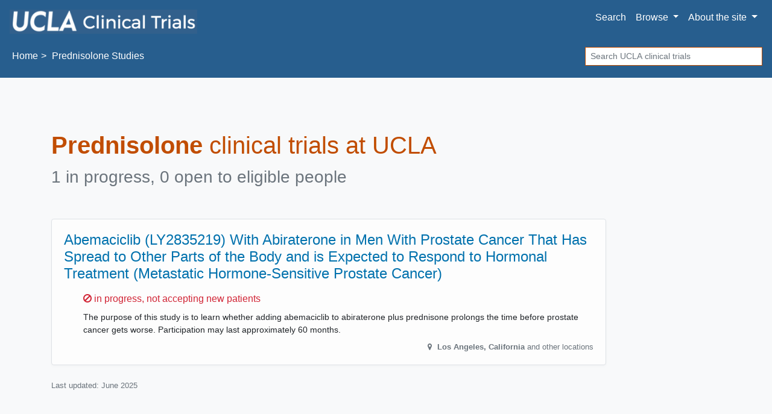

--- FILE ---
content_type: text/html; charset=UTF-8
request_url: https://ucla.clinicaltrials.researcherprofiles.org/prednisolone
body_size: 4471
content:
<!DOCTYPE html><html lang="en" class="h-100"><head><meta charset="utf-8"><meta http-equiv="X-UA-Compatible" content="IE=edge"><meta name="viewport" content="width=device-width, initial-scale=1, shrink-to-fit=no"><title> UCLA Prednisolone Clinical Trials for 2025 — Los Angeles</title><meta property="og:title"       content="UCLA Prednisolone Clinical Trials — Los Angeles"><meta name="description"        content="Do you qualify for these Prednisolone studies? We're researching treatments for 2025."><meta property="og:description" content="Do you qualify for these Prednisolone studies? We're researching treatments for 2025."><meta property="og:url"         content="https://ucla.clinicaltrials.researcherprofiles.org/prednisolone"><link rel="canonical"              href="https://ucla.clinicaltrials.researcherprofiles.org/prednisolone"><meta name="author" content="UCLA"><meta name="generator" content="edu.ucsf.ctsi.rt.trialfinder"><meta name="referrer" content="origin-when-cross-origin"><meta name="google-site-verification" content="cB9T2Nab5vJVhOCOu1Kuqknnd00TNZ8RYkQsrSdFI9w"><link rel="shortcut icon" href="https://s2.googleusercontent.com/s2/favicons?domain_url=https%3A%2F%2Fwww.ucla.edu%2F"><link rel="alternate" type="application/atom+xml" title="UCLA Clinical Trials" href="https://ucla.clinicaltrials.researcherprofiles.org/meta/feed.atom"><meta property="og:type"  content="website"><meta name="twitter:card" content="summary"><meta name="twitter:site" content="@UCLA"><meta property="og:image" content="https://ucla.clinicaltrials.researcherprofiles.org/assets/img/hero.jpg"> <link rel="stylesheet" href="https://cdn.jsdelivr.net/npm/bootstrap@4.4.1/dist/css/bootstrap.min.css" integrity="sha256-L/W5Wfqfa0sdBNIKN9cG6QA5F2qx4qICmU2VgLruv9Y=" crossorigin="anonymous"><link rel="stylesheet" href="https://cdn.jsdelivr.net/gh/coliff/bootstrap-rfs@4.3.1/bootstrap-rfs.css" media="screen and (max-width: 1200px)" integrity="sha256-DgOE2c1ekD0TaTyiCQuH2NdeiZ6VifYJdLdfDwq6C+U=" crossorigin="anonymous"><link rel="stylesheet" href="https://cdn.jsdelivr.net/npm/animate.css@3.7.2/animate.min.css" integrity="sha256-PHcOkPmOshsMBC+vtJdVr5Mwb7r0LkSVJPlPrp/IMpU=" crossorigin="anonymous"><link rel="stylesheet" href="https://cdn.jsdelivr.net/npm/font-awesome@4.7.0/css/font-awesome.min.css" integrity="sha256-eZrrJcwDc/3uDhsdt61sL2oOBY362qM3lon1gyExkL0=" crossorigin="anonymous"><link rel="stylesheet" href="https://ucla.clinicaltrials.researcherprofiles.org/assets/css/style.css"><link rel="stylesheet" href="https://ucla.clinicaltrials.researcherprofiles.org/assets/local/ucla/css/style-local.css"> <script src="https://polyfill-fastly.io/v3/polyfill.min.js?features=default%2CObject.assign%2CObject.entries%2CPromise%2CURLSearchParams%2CURL" crossorigin="anonymous" defer></script> <script src="https://cdn.jsdelivr.net/jquery/2.2.4/jquery.min.js" integrity="sha256-BbhdlvQf/xTY9gja0Dq3HiwQF8LaCRTXxZKRutelT44=" crossorigin="anonymous" defer></script><script src="https://cdn.jsdelivr.net/npm/bootstrap@4.4.1/dist/js/bootstrap.bundle.min.js" integrity="sha256-OUFW7hFO0/r5aEGTQOz9F/aXQOt+TwqI1Z4fbVvww04=" crossorigin="anonymous" defer></script> <link rel="dns-prefetch" href="https://www.google.com/"> <script src="https://ucla.clinicaltrials.researcherprofiles.org/assets/js/app.js" defer></script><script>var google_analytics_live_mode=0;var google_analytics_id='';var google_analytics_hostname='';if(google_analytics_id&&google_analytics_hostname&&window.location&&window.location.hostname&&window.location.hostname===google_analytics_hostname){google_analytics_live_mode=1}var google_analytics_js_url='https://www.google-analytics.com/analytics_debug.js';if(google_analytics_live_mode){google_analytics_js_url='https://www.google-analytics.com/analytics.js'}(function(c,h,e,b,f,a,d){c['GoogleAnalyticsObject']=f;c[f]=c[f]||function(){(c[f].q=c[f].q||[]).push(arguments)},c[f].l=1*new Date();a=h.createElement(e),d=h.getElementsByTagName(e)[0];a.async=1;a.src=b;d.parentNode.insertBefore(a,d)})(window,document,'script',google_analytics_js_url,'ga');if(!google_analytics_live_mode){}if(google_analytics_live_mode){ga('create',google_analytics_id,'auto')}else{ga('set','sendHitTask',null)}ga('require','outboundLinkTracker');ga('require','pageVisibilityTracker');ga('send','pageview');var s_opt={};s_opt['s_apid']='53G5XLK75T';s_opt['s_ixnm']='trials_ucla';s_opt['s_ixky']='6e038166fd15da69c2ed075975c00816';s_opt['s_plac']=undefined;s_opt['s_mlti']=false;var _paq=window._paq=window._paq||[];_paq.push(['setTrackerUrl','https://ucla.clinicaltrials.researcherprofiles.org/action/t/l/']);_paq.push(['setSiteId','2']);_paq.push(['setCustomDimension',1,'condition\u002dpage']);_paq.push(['trackPageView']);_paq.push(['enableLinkTracking']);_paq.push(['enableHeartBeatTimer']);(function(){var a=document,g=a.createElement('script'),s=a.getElementsByTagName('script')[0];g.type='text/javascript';g.async=true;g.src='https://ucla.clinicaltrials.researcherprofiles.org/action/t/js/';s.parentNode.insertBefore(g,s)})();</script><script async src="https://cdn.jsdelivr.net/npm/autotrack@1.0.3/autotrack.js" integrity="sha256-MFv0PQKCj7HPlACiJTgQ+3rHnOSY1a510jcQGGwtemQ=" crossorigin="anonymous"></script><script type="application/ld+json">
     {
         "@context": "https://schema.org/",
         "@type": "WebSite",
         "publisher": {
             "@type": "MedicalOrganization",
             "name": "UCLA",
             "address": "Los Angeles",
             "url": "https://www.ucla.edu/",
             "logo": "https://s2.googleusercontent.com/s2/favicons?domain_url=https%3A%2F%2Fwww.ucla.edu%2F",
             "sameAs": [
                 "https://twitter.com/@UCLA"
             ]
         }
     }
    </script></head><body class="condition-page bg-light d-flex flex-column"> <a id="skip-to-main-content" class="sr-only sr-only-focusable" href="#content">Skip to main content</a> <header id="header" class="mb-4"><nav class="navbar navbar-expand-md navbar-light d-print"> <a class="navbar-brand" href="https://ucla.clinicaltrials.researcherprofiles.org/"> <img src="https://ucla.clinicaltrials.researcherprofiles.org/assets/local/ucla/img/site-name.png" alt="UCLA Clinical Trials"> </a> <button class="navbar-toggler" type="button" data-toggle="collapse" data-target="#navbar--menu--primary-content" aria-controls="navbar--menu--primary-content" aria-expanded="false" aria-label="Toggle navigation"> <span class="navbar-toggler-icon"></span> </button> <div class="collapse navbar-collapse justify-content-end" id="navbar--menu--primary-content"><ul class="navbar-nav"> <li class="nav-item" id="navbar--menu--home"> <a class="nav-link" href="https://ucla.clinicaltrials.researcherprofiles.org/">Search</a> </li> <li class="nav-item dropdown"> <a class="nav-link dropdown-toggle" href="https://ucla.clinicaltrials.researcherprofiles.org/browse/" id="navbar--menu--browse-dropdown-link" role="button" data-toggle="dropdown" aria-haspopup="true" aria-expanded="false"> Browse </a> <div class="dropdown-menu dropdown-menu-right" aria-labelledby="navbar--menu--browse-dropdown-link"> <a class="dropdown-item" href="https://ucla.clinicaltrials.researcherprofiles.org/browse/">All trials</a> <div class="dropdown-divider"></div><div class="dropdown-header">Trials for…</div> <a class="dropdown-item" href="https://ucla.clinicaltrials.researcherprofiles.org/browse/healthy">Healthy volunteers</a> <a class="dropdown-item" href="https://ucla.clinicaltrials.researcherprofiles.org/browse/pediatric" title="Pediatric clinical trials, for people under age 18">People under 18</a> <a class="dropdown-item" href="https://ucla.clinicaltrials.researcherprofiles.org/browse/geriatric" title="Geriatric clinical trials, for people over age 65">People over 65</a> </div></li> <li class="nav-item dropdown"> <a class="nav-link dropdown-toggle" href="https://ucla.clinicaltrials.researcherprofiles.org/about/" id="navbar--menu--about-dropdown-link" role="button" data-toggle="dropdown" aria-haspopup="true" aria-expanded="false"> About <span class="d-none d-lg-inline">the site</span> </a> <div class="dropdown-menu dropdown-menu-right" aria-labelledby="navbar--menu--about-dropdown-link"> <a class="dropdown-item" href="https://ucla.clinicaltrials.researcherprofiles.org/about/">About UCLA Clinical Trials</a> </div></li></ul></div> </nav><nav class="breadcrumb-and-search-bar navbar navbar-expand navbar-light d-print d-flex justify-content-between"> <div><ol class="breadcrumb navbar-text my-0 pl-1" itemscope="itemscope" itemtype="https://schema.org/BreadcrumbList"><li itemprop="itemListElement" itemscope itemtype="https://schema.org/ListItem"> <a href="https://ucla.clinicaltrials.researcherprofiles.org/" itemscope="itemscope" itemprop="item" itemtype="https://schema.org/Thing" id="navbar--breadcrumb--link-1"> Home <meta itemprop="name" content="UCLA Clinical Trials"> </a> <meta itemprop="position" content="1"></li><li class="active">Prednisolone Studies</li></ol></div> <div><div class="d-none d-md-block navbar-text"><form method="GET" action="https://ucla.clinicaltrials.researcherprofiles.org/" class="form-inline my-1" role="search"> <label class="sr-only" for="header-search--input">Search</label> <input id="header-search--input" name="q" type="text" class="form-control form-control-sm" placeholder="Search UCLA clinical trials" title="Search clinical trials at UCLA"> <input class="sr-only form-control-sm btn btn-sm btn-secondary" type="submit" value="Search trials"> </form></div></div> </nav></header><main id="content" class="mx-1 mx-md-0"> <div class="container-md" itemscope itemtype="https://schema.org/WebPage"><div id="condition-header"><h1 class="mb-2" itemprop="headline"> <strong>Prednisolone</strong> clinical trials at UCLA </h1><p class="h3 mb-5 text-muted" id="condition-header--clinical-trial-counts"><span> 1 in progress, 0 open to eligible people </span></p></div><div class="row"> <div class="col col-xs-12 col-lg-10 "> <div class="trials-list--filter-container card bg-light text-center mb-3 d-none d-print-none" data-nosnippet><div class="card-body p-1"><span class="trials-list--filter-main-heading d-none d-md-inline"> Showing <span class="trials-list--number-of-trials-shown" aria-live="assertive"></span> trials for </span><div class="btn-group btn-group-sm btn-group-toggle ml-3" role="group" aria-label="Filter trials by sex/gender" data-toggle="buttons"> <label class="btn btn-light mr-1 active"> <input checked type="radio" name="trials-list--filter-sex" data-class-wanted=""> <i class="fa fa-male d-none d-lg-inline" aria-hidden="true"></i><i class="fa fa-female  d-none d-lg-inline" aria-hidden="true"></i> All </label> <label class="btn btn-light mr-1"> <input type="radio" name="trials-list--filter-sex" data-class-wanted="trials-list--trial-open-to-sex-female"> <i class="fa fa-female d-none d-lg-inline" aria-hidden="true"></i> Female </label> <label class="btn btn-light mr-1"> <input type="radio" name="trials-list--filter-sex" data-class-wanted="trials-list--trial-open-to-sex-male"> <i class="fa fa-male d-none d-lg-inline" aria-hidden="true"></i> Male </label> </div><div class="btn-group btn-group-sm btn-group-toggle ml-3" role="group" aria-label="Filter trials by age range" data-toggle="buttons"> <label class="btn btn-light active"><input checked type="radio" name="trials-list--filter-age" data-class-wanted="">All ages</label> <label class="btn btn-light"><input type="radio" name="trials-list--filter-age" data-class-wanted="trials-list--trial-open-to-age-under-18">Under 18</label> <label class="btn btn-light"><input type="radio" name="trials-list--filter-age" data-class-wanted="trials-list--trial-open-to-age-18-and-over">Over 18</label> </div></div></div> <ul class="list-unstyled" id="trials-list"><li class="trials-list--trial card border trials-list--trial-not-joinable trials-list--trial-open-to-age-18-and-over trials-list--trial-open-to-sex-male "><div class="card-body"><h2 class="h4 card-title"> <a href="https://ucla.clinicaltrials.researcherprofiles.org/trial/NCT05288166" class="stretched-link">Abemaciclib (LY2835219) With Abiraterone in Men With Prostate Cancer That Has Spread to Other Parts of the Body and is Expected to Respond to Hormonal Treatment (Metastatic Hormone-Sensitive Prostate Cancer)</a> </h2><div class="trials-list--trial-details"><p class="h6 text-danger"> <i class="fa fa-ban" aria-hidden="true"></i> <span class="sr-only">Sorry, </span> in progress, not accepting new patients </p><div class="trials-list--trial-summary"><p>The purpose of this study is to learn whether adding abemaciclib to abiraterone plus prednisone prolongs the time before prostate cancer gets worse. Participation may last approximately 60 months.</p></div><p itemprop="location" itemscope itemtype="https://schema.org/Place" class="text-right text-muted small"><meta itemprop="name" content="UCLA Hematology/Oncology - Santa Monica"> <i class="fa fa-map-marker fa-fw" aria-hidden="true"></i> <span itemprop="address" itemscope itemtype="https://schema.org/PostalAddress"> <strong> <span itemprop="addressLocality">Los Angeles</span>, <span itemprop="addressRegion">California</span><meta itemprop="postalCode" content="90404"><meta itemprop="addressCountry" content="United States"> </strong> and other locations </span></p></div></div></li></ul><div><p class="text-muted small">Last updated: <time itemprop="dateModified" datetime="2025-06-10">June 2025</time></p></div></div> </div> </div> </main><footer class="mt-auto" role="contentinfo" data-nosnippet><div id="footer--body"><div class="container"><div class="row"><p id="footer--body--copyright" class="col-12 col-sm-6 small"> &copy; Regents of the <a class="font-weight-bold" href="http://www.universityofcalifornia.edu/" target="_blank">University of California</a> </p><p id="footer--body--copyright" class="col-12 col-sm-6 small text-sm-right"> <a class="font-weight-bold" href="https://www.ucla.edu/terms-of-use/" target="_blank">Privacy &amp; Terms of Use</a> </p></div></div></div></footer></body></html>

--- FILE ---
content_type: text/css
request_url: https://ucla.clinicaltrials.researcherprofiles.org/assets/local/ucla/css/style-local.css
body_size: 298
content:
body { font-family: Helvetica,Arial,-apple-system,BlinkMacSystemFont,"Segoe UI",Roboto,"Helvetica Neue",Arial,"Noto Sans",sans-serif,"Apple Color Emoji","Segoe UI Emoji","Segoe UI Symbol","Noto Color Emoji" }

#header, #header .navbar-default { background-color: #275e8e; color: #fff !important }
#header .navbar .navbar-nav > li > a, #header .nav > li > a, #header .nav > li > a:focus, #header .nav > li > a:hover { color: #fff !important }
#header .breadcrumb a, #header .breadcrumb a[href], #header .breadcrumb .active { color: #fff !important }
#footer--body { border-top-color: #ccc }
